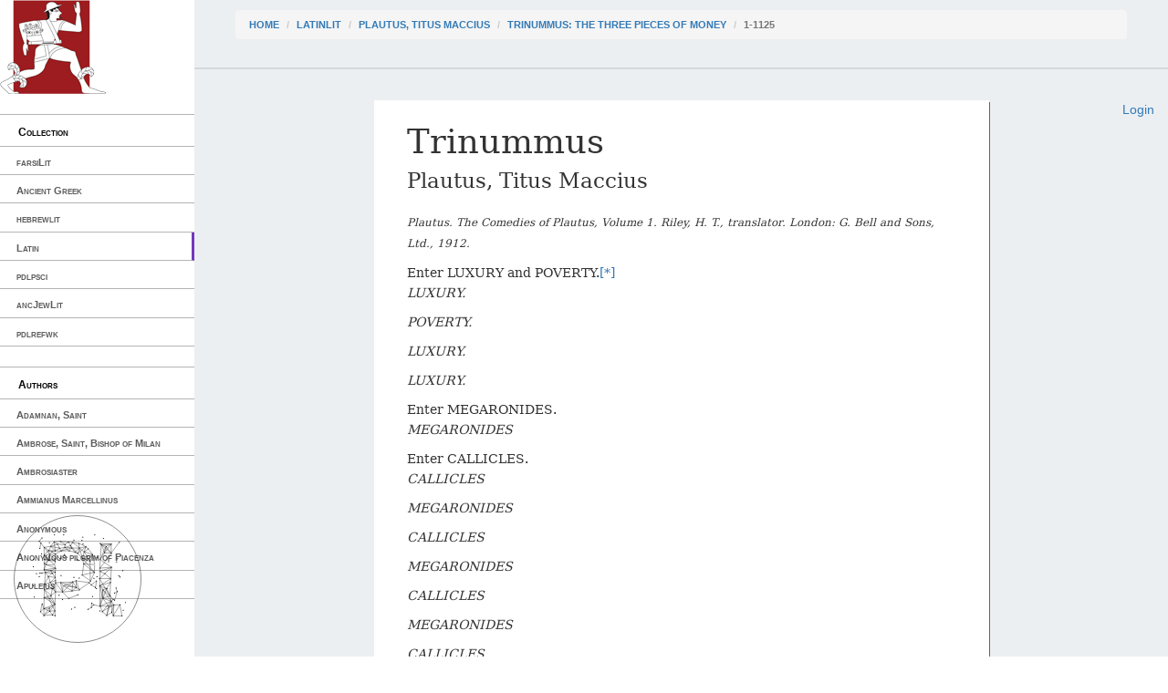

--- FILE ---
content_type: text/html; charset=utf-8
request_url: https://cts.perseids.org/read/latinLit/phi0119/phi019/perseus-eng2/1-1125
body_size: 4979
content:
<!DOCTYPE html>
<html lang="en">
<head>
    <meta charset="utf-8">
    <meta http-equiv="X-UA-Compatible" content="IE=edge">
    <meta name="viewport" content="width=device-width, initial-scale=1">
    <!-- The above 3 meta tags *must* come first in the head; any other head content must come *after* these tags -->
    <title>Capitains Nemo</title>

    <!-- Bootstrap --><!-- Latest compiled and minified CSS -->
    <!--<link rel="stylesheet" href="/assets/nemo/css/teibp.min.css">-->
    <link rel="stylesheet" href="https://maxcdn.bootstrapcdn.com/bootstrap/3.3.5/css/bootstrap.min.css">
    <link rel="stylesheet" href="/assets/nemo/css/theme.min.css">
    <link rel="stylesheet" href="/plokamos/assets/css/annotator.css">
    <link rel="stylesheet" type="text/css" href="https://cdnjs.cloudflare.com/ajax/libs/bootstrap-multiselect/0.9.13/css/bootstrap-multiselect.css">
    
        <link rel="stylesheet" href="/assets/nemo.secondary/css/theme-ext.css">
        
    
        <link rel="stylesheet" href="/assets/nemo.secondary/css/nemo_oauth_plugin.css">
        
    
    <!-- HTML5 shim and Respond.js for IE8 support of HTML5 elements and media queries -->
    <!-- WARNING: Respond.js doesn't work if you view the page via file:// -->
    <!--[if lt IE 9]>
    <script src="https://oss.maxcdn.com/html5shiv/3.7.2/html5shiv.min.js"></script>
    <script src="https://oss.maxcdn.com/respond/1.4.2/respond.min.js"></script>
    <![endif]-->
</head>
<body data-urn="urn:cts:latinLit:phi0119.phi019.perseus-eng2:1-1125"
data-sparql-update-endpoint="/plokamos/proxy" data-sparql-select-endpoint="https://annotation.perseids.org/marmotta/sparql/select" data-user="">
<nav class="col-md-2" id="menu-container">
    <div class="logo-container">
    <a href="/"><img class="logo" src="/assets/nemo.secondary/static/rev_running_man.png " alt="Capitains Nemo" /></a>
</div>
<header>
    <span class="content">Collection</span>
</header>
<ul class="menu">
    
        <li><a class="" href="/read/farsiLit">farsiLit</a></li>
    
        <li><a class="" href="/read/greekLit">Ancient Greek</a></li>
    
        <li><a class="" href="/read/hebrewlit">hebrewlit</a></li>
    
        <li><a class="active" href="/read/latinLit">Latin</a></li>
    
        <li><a class="" href="/read/pdlpsci">pdlpsci</a></li>
    
        <li><a class="" href="/read/ancJewLit">ancJewLit</a></li>
    
        <li><a class="" href="/read/pdlrefwk">pdlrefwk</a></li>
    
</ul>

<header>
    <span class="content">Authors</span>
</header>
<ul class="menu">
    
        <li><a class="" href="/read/latinLit/stoa0007">Adamnan, Saint</a></li>
    
        <li><a class="" href="/read/latinLit/stoa0022">Ambrose, Saint, Bishop of Milan</a></li>
    
        <li><a class="" href="/read/latinLit/stoa0022a">Ambrosiaster</a></li>
    
        <li><a class="" href="/read/latinLit/stoa0023">Ammianus Marcellinus</a></li>
    
        <li><a class="" href="/read/latinLit/phi9500">Anonymous</a></li>
    
        <li><a class="" href="/read/latinLit/stoa0028e">Anonymous pilgrim of Piacenza</a></li>
    
        <li><a class="" href="/read/latinLit/phi1212">Apuleius</a></li>
    
        <li><a class="" href="/read/latinLit/stoa0034">Arnobius of Sicca</a></li>
    
        <li><a class="" href="/read/latinLit/stoa0040">Augustine</a></li>
    
        <li><a class="" href="/read/latinLit/stoa0045">Ausonius, Decimus Magnus</a></li>
    
        <li><a class="" href="/read/latinLit/stoa0054">Bede the Venerable</a></li>
    
        <li><a class="" href="/read/latinLit/stoa0058">Boethius</a></li>
    
        <li><a class="" href="/read/latinLit/stoa0076c">Cassian, John</a></li>
    
        <li><a class="" href="/read/latinLit/stoa0045a">Catholic Church. Pope</a></li>
    
        <li><a class="" href="/read/latinLit/phi0472">Catullus</a></li>
    
        <li><a class="" href="/read/latinLit/phi0836">Celsus, Aulus Cornelius</a></li>
    
        <li><a class="" href="/read/latinLit/phi0474">Cicero, Marcus Tullius</a></li>
    
        <li><a class="" href="/read/latinLit/stoa0089">Claudian</a></li>
    
        <li><a class="" href="/read/latinLit/stoa0089a">Claudianus Mamertus</a></li>
    
        <li><a class="" href="/read/latinLit/phi0845">Columella, Lucius Junius Moderatus</a></li>
    
        <li><a class="" href="/read/latinLit/stoa0096">Commodianus</a></li>
    
        <li><a class="" href="/read/latinLit/phi0860">Curtius Rufus, Quintus</a></li>
    
        <li><a class="" href="/read/latinLit/stoa0104a">Cyprian Saint, Bishop of Carthage</a></li>
    
        <li><a class="" href="/read/latinLit/stoa0104c">Cyprianus Gallus</a></li>
    
        <li><a class="" href="/read/latinLit/stoa0114a">Ennodius, Magnus Felix</a></li>
    
        <li><a class="" href="/read/latinLit/stoa0117">Eucherius of Lyon, Saint</a></li>
    
        <li><a class="" href="/read/latinLit/stoa0119">Eugippius</a></li>
    
        <li><a class="" href="/read/latinLit/stoa0120c">Evagrius Monachus</a></li>
    
        <li><a class="" href="/read/latinLit/stoa0120d">Evodius, Bishop of Uzalis</a></li>
    
        <li><a class="" href="/read/latinLit/stoa0121g">Faustus of Riez</a></li>
    
        <li><a class="" href="/read/latinLit/stoa0123a">Firmicus Maternus, Julius</a></li>
    
        <li><a class="" href="/read/latinLit/phi1242">Florus, Lucius Annaeus</a></li>
    
        <li><a class="" href="/read/latinLit/phi1254">Gellius, Aulus</a></li>
    
        <li><a class="" href="/read/latinLit/stoa0149c">Hilary, Saint, Archbishop of Arles</a></li>
    
        <li><a class="" href="/read/latinLit/stoa0149b">Hilary, Saint, Bishop of Poitiers</a></li>
    
        <li><a class="" href="/read/latinLit/phi0893">Horace</a></li>
    
        <li><a class="" href="/read/latinLit/stoa0111">Itinera Hierosolymitana / Egragia</a></li>
    
        <li><a class="" href="/read/latinLit/stoa0162">Jerome, Saint</a></li>
    
        <li><a class="" href="/read/latinLit/phi0448">Julius Caesar</a></li>
    
        <li><a class="" href="/read/latinLit/phi1276">Juvenal</a></li>
    
        <li><a class="" href="/read/latinLit/stoa0169a">Juvencus, Caius Vettius Aquilinus</a></li>
    
        <li><a class="" href="/read/latinLit/stoa0171">Lactantius</a></li>
    
        <li><a class="" href="/read/latinLit/phi0917">Lucan</a></li>
    
        <li><a class="" href="/read/latinLit/stoa0180a">Lucifer, Bishop of Cagliari</a></li>
    
        <li><a class="" href="/read/latinLit/phi0550">Lucretius</a></li>
    
        <li><a class="" href="/read/latinLit/phi1294">Martial</a></li>
    
        <li><a class="" href="/read/latinLit/stoa0195a">Mavortius</a></li>
    
        <li><a class="" href="/read/latinLit/stoa0203">Minucius Felix, Marcus</a></li>
    
        <li><a class="" href="/read/latinLit/phi0588">Nepos, Cornelius</a></li>
    
        <li><a class="" href="/read/latinLit/stoa0215a">Optatus, Saint, Bishop of Mileve</a></li>
    
        <li><a class="" href="/read/latinLit/stoa0215b">Orientius, Saint</a></li>
    
        <li><a class="" href="/read/latinLit/stoa0215c">Orosius, Paulus</a></li>
    
        <li><a class="" href="/read/latinLit/phi0959">Ovid</a></li>
    
        <li><a class="" href="/read/latinLit/stoa0222a">Paul, the Apostle, Saint</a></li>
    
        <li><a class="" href="/read/latinLit/stoa0224b">Paulinus Petricordiae</a></li>
    
        <li><a class="" href="/read/latinLit/stoa0223">Paulinus of Nola, Saint</a></li>
    
        <li><a class="" href="/read/latinLit/stoa0223a">Paulinus of Pella</a></li>
    
        <li><a class="" href="/read/latinLit/phi0969">Persius</a></li>
    
        <li><a class="" href="/read/latinLit/phi0972">Petronius Arbiter</a></li>
    
        <li><a class="" href="/read/latinLit/stoa0227b">Petrus Diaconus, of Monte Cassino</a></li>
    
        <li><a class="" href="/read/latinLit/phi0975">Phaedrus</a></li>
    
        <li><a class="" href="/read/latinLit/stoa0122a">Philastrius, Saint, Bishop of Brescia</a></li>
    
        <li><a class="active" href="/read/latinLit/phi0119">Plautus, Titus Maccius</a></li>
    
        <li><a class="" href="/read/latinLit/phi0978">Pliny, the Elder</a></li>
    
        <li><a class="" href="/read/latinLit/phi1318">Pliny, the Younger</a></li>
    
        <li><a class="" href="/read/latinLit/stoa0233h">Pomponius</a></li>
    
        <li><a class="" href="/read/latinLit/stoa0233d">Pontius Diaconus</a></li>
    
        <li><a class="" href="/read/latinLit/phi1103">Priaepia</a></li>
    
        <li><a class="" href="/read/latinLit/stoa0234e">Priscillian, Bishop of Avila</a></li>
    
        <li><a class="" href="/read/latinLit/stoa0234f">Proba</a></li>
    
        <li><a class="" href="/read/latinLit/phi0620">Propertius, Sextus</a></li>
    
        <li><a class="" href="/read/latinLit/stoa0238">Prudentius</a></li>
    
        <li><a class="" href="/read/latinLit/stoa0104p">Pseudo-Cyprian</a></li>
    
        <li><a class="" href="/read/latinLit/stoa0117p">Pseudo-Eucherius</a></li>
    
        <li><a class="" href="/read/latinLit/stoa0149p">Pseudo-Hilarius</a></li>
    
        <li><a class="" href="/read/latinLit/stoa0270p">Pseudo-Sulpicius Severus</a></li>
    
        <li><a class="" href="/read/latinLit/stoa0276">Pseudo-Tertullian</a></li>
    
        <li><a class="" href="/read/latinLit/stoa0292p">Pseudo-Victor, Vitensis</a></li>
    
        <li><a class="" href="/read/latinLit/phi1002">Quintilian</a></li>
    
        <li><a class="" href="/read/latinLit/phi0478">Quintus Tullius Cicero</a></li>
    
        <li><a class="" href="/read/latinLit/stoa0241d">Remigius, of Auxerre</a></li>
    
        <li><a class="" href="/read/latinLit/stoa0244d">Rufinus, of Aquileia</a></li>
    
        <li><a class="" href="/read/latinLit/stoa0245a">Ruricius I, Bishop of Limoges</a></li>
    
        <li><a class="" href="/read/latinLit/stoa0245c">Rusticus Presbyter</a></li>
    
        <li><a class="" href="/read/latinLit/phi0631">Sallust</a></li>
    
        <li><a class="" href="/read/latinLit/stoa0249a">Salvian, of Marseilles</a></li>
    
        <li><a class="" href="/read/latinLit/phi2331">Scriptores Historiae Augustae</a></li>
    
        <li><a class="" href="/read/latinLit/stoa0251">Secundinus Manichaeus</a></li>
    
        <li><a class="" href="/read/latinLit/stoa0252">Sedulius</a></li>
    
        <li><a class="" href="/read/latinLit/stoa0255">Seneca, Lucius Annaeus</a></li>
    
        <li><a class="" href="/read/latinLit/phi1014">Seneca, Lucius Annaeus, 55 B.C.-ca. 39 A.D.</a></li>
    
        <li><a class="" href="/read/latinLit/stoa0270">Severus, Sulpicius</a></li>
    
        <li><a class="" href="/read/latinLit/phi1345">Silius Italicus, Tiberius Catius</a></li>
    
        <li><a class="" href="/read/latinLit/phi1020">Statius, P. Papinius (Publius Papinius)</a></li>
    
        <li><a class="" href="/read/latinLit/phi1348">Suetonius</a></li>
    
        <li><a class="" href="/read/latinLit/phi1351">Tacitus, Cornelius</a></li>
    
        <li><a class="" href="/read/latinLit/phi0134">Terence</a></li>
    
        <li><a class="" href="/read/latinLit/stoa0275">Tertullian</a></li>
    
        <li><a class="" href="/read/latinLit/stoa0278a">Theodosius</a></li>
    
        <li><a class="" href="/read/latinLit/phi0660">Tibullus</a></li>
    
        <li><a class="" href="/read/latinLit/phi0914">Titus Livius (Livy)</a></li>
    
        <li><a class="" href="/read/latinLit/phi1035">Valerius Flaccus, Gaius</a></li>
    
        <li><a class="" href="/read/latinLit/phi1038">Valerius Maximus</a></li>
    
        <li><a class="" href="/read/latinLit/stoa0292d">Victor Vitensis</a></li>
    
        <li><a class="" href="/read/latinLit/stoa0292b">Victor, Claudius Marius</a></li>
    
        <li><a class="" href="/read/latinLit/stoa0292a">Victorinus, Marius</a></li>
    
        <li><a class="" href="/read/latinLit/stoa0292e">Victorinus, Saint, Bishop of Poetovio</a></li>
    
        <li><a class="" href="/read/latinLit/phi0690">Virgil</a></li>
    
        <li><a class="" href="/read/latinLit/phi1056">Vitruvius Pollio</a></li>
    
</ul>

</nav>
<div class="col-md-10" id="reading-container">
    <nav id="breadcrumb">
    <ol class="breadcrumb">
      <li><a href="/">Home</a></li>
      
        

          <li><a href="/read/latinLit">latinLit</a></li>
        
      
        

          <li><a href="/read/latinLit/phi0119">Plautus, Titus Maccius</a></li>
        
      
        

          <li><a href="/read/latinLit/phi0119/phi019/perseus-eng2">Trinummus: The Three Pieces of Money</a></li>
        
      
        
          <li class="active">1-1125</li>
        
      
    </ol>
</nav>
    <div class="nemo-oauth-login-container">
    
        <div class="login">
            <a href="/oauth/login?next=https://cts.perseids.org/read/latinLit/phi0119/phi019/perseus-eng2/1-1125">Login</a>
        </div>
    
</div>
    
    
<article>
        
<header>
    <h1>Trinummus</h1>
    <h2>Plautus, Titus Maccius</h2>
    <p><small><i>Plautus. The Comedies of Plautus, Volume 1. Riley, H. T., translator. London: G. Bell and Sons, Ltd., 1912.</i></small></p>
</header>

    <nav>
        
    
    

    </nav>
    <section>
        <div id="translation_eng" class="translation lang_eng"><div class="card">Enter LUXURY and POVERTY.<span class="note"><a href="#">[*]</a><span class="note-content">(The Prologue:  This Prologue is one of the few figurative ones to be found in the Comedies of Plautus. He appropriately represents Luxury as introducing her daughter Poverty to the abode of the dissipated Lesbonicus. Claudian has a somewhat similar passage in his poem to Rufinus: Et Luxus, populator opum, cui, semper adh&#xE6;rens,Infelix humili gressu comitatur Egestas. "And Luxury, the waster of wealth, whom, ever attending, wretched Poverty accompanies with humble step." It has been justly observed, that Plautus here avoids a fault which he often falls into, of acquainting the audience with too much of the plot.)</span></span> <section class="speak"><em>LUXURY.</em><ol></ol></section><section class="speak"><em>POVERTY.</em><ol></ol></section><section class="speak"><em>LUXURY.</em><ol></ol></section><section class="speak"><em>LUXURY.</em><ol></ol></section></div><div class="card">Enter MEGARONIDES.<section class="speak"><em>MEGARONIDES</em><ol></ol></section></div><div class="card">Enter CALLICLES.<section class="speak"><em>CALLICLES</em><ol></ol></section><section class="speak"><em>MEGARONIDES</em><ol></ol></section><section class="speak"><em>CALLICLES</em><ol></ol></section><section class="speak"><em>MEGARONIDES</em><ol></ol></section><section class="speak"><em>CALLICLES</em><ol></ol></section><section class="speak"><em>MEGARONIDES</em><ol></ol></section><section class="speak"><em>CALLICLES</em><ol></ol></section><section class="speak"><em>MEGARONIDES</em><ol></ol></section><section class="speak"><em>CALLICLES</em><ol></ol></section><section class="speak"><em>MEGARONIDES</em><ol></ol></section><section class="speak"><em>CALLICLES</em><ol></ol></section><section class="speak"><em>MEGARONIDES</em><ol></ol></section><section class="speak"><em>CALLICLES</em><ol></ol></section><section class="speak"><em>MEGARONIDES</em><ol></ol></section><section class="speak"><em>CALLICLES</em><ol></ol></section><section class="speak"><em>MEGARONIDES</em><ol></ol></section><section class="speak"><em>CALLICLES</em><ol></ol></section><section class="speak"><em>MEGARONIDES</em><ol></ol></section><section class="speak"><em>CALLICLES</em><ol></ol></section><section class="speak"><em>MEGARONIDES</em><ol></ol></section><section class="speak"><em>CALLICLES</em><ol></ol></section><section class="speak"><em>MEGARONIDES</em><ol></ol></section><section class="speak"><em>CALLICLES</em><ol></ol></section><section class="speak"><em>MEGARONIDES</em><ol></ol></section><section class="speak"><em>CALLICLES</em><ol></ol></section><section class="speak"><em>MEGARONIDES</em><ol></ol></section><section class="speak"><em>CALLICLES</em><ol></ol></section><section class="speak"><em>MEGARONIDES</em><ol></ol></section><section class="speak"><em>CALLICLES</em><ol></ol></section><section class="speak"><em>MEGARONIDES</em><ol></ol></section><section class="speak"><em>CALLICLES</em><ol></ol></section><section class="speak"><em>MEGARONIDES</em><ol></ol></section><section class="speak"><em>CALLICLES</em><ol></ol></section><section class="speak"><em>MEGARONIDES</em><ol></ol></section><section class="speak"><em>CALLICLES</em><ol></ol></section><section class="speak"><em>MEGARONIDES</em><ol></ol></section><section class="speak"><em>CALLICLES</em><ol></ol></section><section class="speak"><em>MEGARONIDES</em><ol></ol></section><section class="speak"><em>CALLICLES</em><ol></ol></section><section class="speak"><em>MEGARONIDES</em><ol></ol></section><section class="speak"><em>CALLICLES</em><ol></ol></section><section class="speak"><em>MEGARONIDES</em><ol></ol></section><section class="speak"><em>CALLICLES</em><ol></ol></section><section class="speak"><em>MEGARONIDES</em><ol></ol></section><section class="speak"><em>CALLICLES</em><ol></ol></section><section class="speak"><em>MEGARONIDES</em><ol></ol></section><section class="speak"><em>CALLICLES</em><ol></ol></section><section class="speak"><em>MEGARONIDES</em><ol></ol></section><section class="speak"><em>CALLICLES</em><ol></ol></section><section class="speak"><em>MEGARONIDES</em><ol></ol></section><section class="speak"><em>CALLICLES</em><ol></ol></section><section class="speak"><em>MEGARONIDES</em><ol></ol></section><section class="speak"><em>CALLICLES</em><ol></ol></section><section class="speak"><em>MEGARONIDES</em><ol></ol></section><section class="speak"><em>CALLICLES</em><ol></ol></section><section class="speak"><em>MEGARONIDES</em><ol></ol></section><section class="speak"><em>CALLICLES</em><ol></ol></section><section class="speak"><em>MEGARONIDES</em><ol></ol></section><section class="speak"><em>CALLICLES</em><ol></ol></section><section class="speak"><em>MEGARONIDES</em><ol></ol></section><section class="speak"><em>CALLICLES</em><ol></ol></section><section class="speak"><em>MEGARONIDES</em><ol></ol></section><section class="speak"><em>CALLICLES</em><ol></ol></section><section class="speak"><em>MEGARONIDES</em><ol></ol></section><section class="speak"><em>CALLICLES</em><ol></ol></section><section class="speak"><em>MEGARONIDES</em><ol></ol></section><section class="speak"><em>CALLICLES</em><ol></ol></section><section class="speak"><em>MEGARONIDES</em><ol></ol></section><section class="speak"><em>CALLICLES</em><ol></ol></section><section class="speak"><em>MEGARONIDES</em><ol></ol></section><section class="speak"><em>CALLICLES</em><ol></ol></section><section class="speak"><em>MEGARONIDES</em><ol></ol></section><section class="speak"><em>CALLICLES</em><ol></ol></section><section class="speak"><em>MEGARONIDES</em><ol></ol></section><section class="speak"><em>CALLICLES</em><ol></ol></section><section class="speak"><em>MEGARONIDES</em><ol></ol></section><section class="speak"><em>CALLICLES</em><ol></ol></section><section class="speak"><em>MEGARONIDES</em><ol></ol></section><section class="speak"><em>CALLICLES</em><ol></ol></section><section class="speak"><em>MEGARONIDES</em><ol></ol></section><section class="speak"><em>CALLICLES</em><ol></ol></section><section class="speak"><em>MEGARONIDES</em><ol></ol></section></div><div class="card">Enter LYSITELES.<section class="speak"><em>LYSITELES</em><ol></ol></section></div><div class="card">Enter PHILTO.<section class="speak"><em>PHILTO</em><ol></ol></section><section class="speak"><em>LYSITELES</em><ol></ol></section><section class="speak"><em>PHILTO</em><ol></ol></section><section class="speak"><em>LYSITELES</em><ol></ol></section><section class="speak"><em>PHILTO</em><ol></ol></section><section class="speak"><em>LYSITELES</em><ol></ol></section><section class="speak"><em>PHILTO</em><ol></ol></section><section class="speak"><em>LYSITELES</em><ol></ol></section><section class="speak"><em>PHILTO</em><ol></ol></section><section class="speak"><em>LYSITELES</em><ol></ol></section><section class="speak"><em>PHILTO</em><ol></ol></section><section class="speak"><em>LYSITELES</em><ol></ol></section><section class="speak"><em>PHILTO</em><ol></ol></section><section class="speak"><em>LYSITELES</em><ol></ol></section><section class="speak"><em>PHILTO</em><ol></ol></section><section class="speak"><em>LYSITELES</em><ol></ol></section><section class="speak"><em>PHILTO</em><ol></ol></section><section class="speak"><em>LYSITELES</em><ol></ol></section><section class="speak"><em>PHILTO</em><ol></ol></section><section class="speak"><em>LYSITELES</em><ol></ol></section><section class="speak"><em>PHILTO</em><ol></ol></section><section class="speak"><em>LYSITELES</em><ol></ol></section><section class="speak"><em>PHILTO</em><ol></ol></section><section class="speak"><em>LYSITELES</em><ol></ol></section><section class="speak"><em>PHILTO</em><ol></ol></section><section class="speak"><em>LYSITELES</em><ol></ol></section><section class="speak"><em>PHILTO</em><ol></ol></section><section class="speak"><em>LYSITELES</em><ol></ol></section><section class="speak"><em>PHILTO</em><ol></ol></section><section class="speak"><em>LYSITELES</em><ol></ol></section><section class="speak"><em>PHILTO</em><ol></ol></section><section class="speak"><em>LYSITELES</em><ol></ol></section><section class="speak"><em>PHILTO</em><ol></ol></section><section class="speak"><em>LYSITELES</em><ol></ol></section><section class="speak"><em>PHILTO</em><ol></ol></section><section class="speak"><em>LYSITELES</em><ol></ol></section><section class="speak"><em>PHILTO</em><ol></ol></section><section class="speak"><em>LYSITELES</em><ol></ol></section><section class="speak"><em>PHILTO</em><ol></ol></section><section class="speak"><em>LYSITELES</em><ol></ol></section><section class="speak"><em>PHILTO</em><ol></ol></section><section class="speak"><em>LYSITELES</em><ol></ol></section><section class="speak"><em>PHILTO</em><ol></ol></section><section class="speak"><em>LYSITELES</em><ol></ol></section><section class="speak"><em>PHILTO</em><ol></ol></section><section class="speak"><em>LYSITELES</em><ol></ol></section><section class="speak"><em>PHILTO</em><ol></ol></section><section class="speak"><em>LYSITELES</em><ol></ol></section><section class="speak"><em>PHILTO</em><ol></ol></section><section class="speak"><em>LYSITELES</em><ol></ol></section><section class="speak"><em>PHILTO</em><ol></ol></section><section class="speak"><em>LYSITELES</em><ol></ol></section><section class="speak"><em>PHILTO</em><ol></ol></section><section class="speak"><em>LYSITELES</em><ol></ol></section><section class="speak"><em>PHILTO</em><ol></ol></section><section class="speak"><em>LYSITELES</em><ol></ol></section></div><div class="card">PHILTO, alone.<section class="speak"><em>PHILTO</em><ol></ol></section></div><div class="card">Enter LESBONICUS and STASIMUS.<section class="speak"><em>LESBONICUS</em><ol></ol></section><section class="speak"><em>STASIMUS</em><ol></ol></section><section class="speak"><em>LESBONICUS</em><ol></ol></section><section class="speak"><em>STASIMUS</em><ol></ol></section><section class="speak"><em>LESBONICUS</em><ol></ol></section><section class="speak"><em>STASIMUS</em><ol></ol></section><section class="speak"><em>LESBONICUS</em><ol></ol></section><section class="speak"><em>STASIMUS</em><ol></ol></section><section class="speak"><em>LESBONICUS</em><ol></ol></section><section class="speak"><em>STASIMUS</em><ol></ol></section><section class="speak"><em>LESBONICUS</em><ol></ol></section><section class="speak"><em>STASIMUS</em><ol></ol></section><section class="speak"><em>LESBONICUS</em><ol></ol></section><section class="speak"><em>PHILTO</em><ol></ol></section><section class="speak"><em>STASIMUS</em><ol></ol></section><section class="speak"><em>LESBONICUS</em><ol></ol></section><section class="speak"><em>STASIMUS</em><ol></ol></section><section class="speak"><em>LESBONICUS</em><ol></ol></section><section class="speak"><em>STASIMUS</em><ol></ol></section><section class="speak"><em>LESBONICUS</em><ol></ol></section><section class="speak"><em>STASIMUS</em><ol></ol></section><section class="speak"><em>PHILTO</em><ol></ol></section><section class="speak"><em>LESBONICUS</em><ol></ol></section><section class="speak"><em>STASIMUS</em><ol></ol></section><section class="speak"><em>PHILTO</em><ol></ol></section><section class="speak"><em>LESBONICUS</em><ol></ol></section><section class="speak"><em>PHILTO</em><ol></ol></section><section class="speak"><em>LESBONICUS</em><ol></ol></section><section class="speak"><em>STASIMUS</em><ol></ol></section><section class="speak"><em>PHILTO</em><ol></ol></section><section class="speak"><em>LESBONICUS</em><ol></ol></section><section class="speak"><em>PHILTO</em><ol></ol></section><section class="speak"><em>LESBONICUS</em><ol></ol></section><section class="speak"><em>STASIMUS</em><ol></ol></section><section class="speak"><em>LESBONICUS</em><ol></ol></section><section class="speak"><em>STASIMUS</em><ol></ol></section><section class="speak"><em>LESBONICUS</em><ol></ol></section><section class="speak"><em>PHILTO</em><ol></ol></section><section class="speak"><em>STASIMUS</em><ol></ol></section><section class="speak"><em>LESBONICUS</em><ol></ol></section><section class="speak"><em>STASIMUS</em><ol></ol></section><section class="speak"><em>PHILTO</em><ol></ol></section><section class="speak"><em>LESBONICUS</em><ol></ol></section><section class="speak"><em>PHILTO</em><ol></ol></section><section class="speak"><em>LESBONICUS</em><ol></ol></section><section class="speak"><em>STASIMUS</em><ol></ol></section><section class="speak"><em>PHILTO</em><ol></ol></section><section class="speak"><em>STASIMUS</em><ol></ol></section><section class="speak"><em>PHILTO</em><ol></ol></section><section class="speak"><em>STASIMUS</em><ol></ol></section><section class="speak"><em>PHILTO</em><ol></ol></section><section class="speak"><em>STASIMUS</em><ol></ol></section><section class="speak"><em>PHILTO</em><ol></ol></section><section class="speak"><em>STASIMUS</em><ol></ol></section><section class="speak"><em>LESBONICUS</em><ol></ol></section><section class="speak"><em>PHILTO</em><ol></ol></section><section class="speak"><em>LESBONICUS</em><ol></ol></section><section class="speak"><em>STASIMUS</em><ol></ol></section><section class="speak"><em>LESBONICUS</em><ol></ol></section><section class="speak"><em>STASIMUS</em><ol></ol></section><section class="speak"><em>PHILTO</em><ol></ol></section><section class="speak"><em>STASIMUS</em><ol></ol></section><section class="speak"><em>PHILTO</em><ol></ol></section><section class="speak"><em>STASIMUS</em><ol></ol></section><section class="speak"><em>PHILTO</em><ol></ol></section><section class="speak"><em>STASIMUS</em><ol></ol></section><section class="speak"><em>PHILTO</em><ol></ol></section><section class="speak"><em>STASIMUS</em><ol></ol></section><section class="speak"><em>PHILTO</em><ol></ol></section><section class="speak"><em>STASIMUS</em><ol></ol></section><section class="speak"><em>LESBONICUS</em><ol></ol></section><section class="speak"><em>STASIMUS</em><ol></ol></section><section class="speak"><em>PHILTO</em><ol></ol></section><section class="speak"><em>STASIMUS</em><ol></ol></section><section class="speak"><em>PHILTO</em><ol></ol></section><section class="speak"><em>STASIMUS</em><ol></ol></section><section class="speak"><em>PHILTO</em><ol></ol></section><section class="speak"><em>STASIMUS</em><ol></ol></section><section class="speak"><em>PHILTO</em><ol></ol></section><section class="speak"><em>STASIMUS</em><ol></ol></section><section class="speak"><em>PHILTO</em><ol></ol></section><section class="speak"><em>STASIMUS</em><ol></ol></section><section class="speak"><em>PHILTO</em><ol></ol></section><section class="speak"><em>STASIMUS</em><ol></ol></section><section class="speak"><em>PHILTO</em><ol></ol></section><section class="speak"><em>LESBONICUS</em><ol></ol></section><section class="speak"><em>PHILTO</em><ol></ol></section><section class="speak"><em>LESBONICUS</em><ol></ol></section><section class="speak"><em>STASIMUS</em><ol></ol></section><section class="speak"><em>LESBONICUS</em><ol></ol></section><section class="speak"><em>STASIMUS</em><ol></ol></section><section class="speak"><em>PHILTO</em><ol></ol></section><section class="speak"><em>LESBONICUS</em><ol></ol></section><section class="speak"><em>PHILTO</em><ol></ol></section><section class="speak"><em>STASIMUS</em><ol></ol></section><section class="speak"><em>PHILTO</em><ol></ol></section><section class="speak"><em>LESBONICUS</em><ol></ol></section><section class="speak"><em>STASIMUS</em><ol></ol></section><section class="speak"><em>LESBONICUS</em><ol></ol></section><section class="speak"><em>STASIMUS</em><ol></ol></section><section class="speak"><em>LESBONICUS</em><ol></ol></section><section class="speak"><em>STASIMUS</em><ol></ol></section><section class="speak"><em>LESBONICUS</em><ol></ol></section><section class="speak"><em>STASIMUS</em><ol></ol></section><section class="speak"><em>LESBONICUS</em><ol></ol></section><section class="speak"><em>STASIMUS</em><ol></ol></section><section class="speak"><em>LESBONICUS</em><ol></ol></section><section class="speak"><em>STASIMUS</em><ol></ol></section><section class="speak"><em>LESBONICUS</em><ol></ol></section><section class="speak"><em>STASIMUS</em><ol></ol></section><section class="speak"><em>LESBONICUS</em><ol></ol></section><section class="speak"><em>STASIMUS</em><ol></ol></section><section class="speak"><em>LESBONICUS</em><ol></ol></section><section class="speak"><em>STASIMUS</em><ol></ol></section><section class="speak"><em>LESBONICUS</em><ol></ol></section><section class="speak"><em>STASIMUS</em><ol></ol></section><section class="speak"><em>LESBONICUS</em><ol></ol></section><section class="speak"><em>STASIMUS</em><ol></ol></section></div><div class="card">Enter CALLICLES and STASIMUS.<section class="speak"><em>CALLICLES</em><ol></ol></section><section class="speak"><em>STASIMUS</em><ol></ol></section><section class="speak"><em>CALLICLES</em><ol></ol></section><section class="speak"><em>STASIMUS</em><ol></ol></section><section class="speak"><em>CALLICLES</em><ol></ol></section><section class="speak"><em>STASIMUS</em><ol></ol></section><section class="speak"><em>CALLICLES</em><ol></ol></section><section class="speak"><em>STASIMUS</em><ol></ol></section><section class="speak"><em>CALLICLES</em><ol></ol></section><section class="speak"><em>STASIMUS</em><ol></ol></section><section class="speak"><em>CALLICLES</em><ol></ol></section><section class="speak"><em>STASIMUS</em><ol></ol></section><section class="speak"><em>CALLICLES</em><ol></ol></section><section class="speak"><em>STASIMUS</em><ol></ol></section></div><div class="card">Enter LYSITELES and LESBONICUS.<section class="speak"><em>LYSITELES</em><ol></ol></section><section class="speak"><em>LESBONICUS</em><ol></ol></section><section class="speak"><em>LYSITELES</em><ol></ol></section><section class="speak"><em>LESBONICUS</em><ol></ol></section><section class="speak"><em>LYSITELES</em><ol></ol></section><section class="speak"><em>LESBONICUS</em><ol></ol></section><section class="speak"><em>LYSITELES</em><ol></ol></section><section class="speak"><em>LESBONICUS</em><ol></ol></section><section class="speak"><em>LYSITELES</em><ol></ol></section><section class="speak"><em>LESBONICUS</em><ol></ol></section><section class="speak"><em>LYSITELES</em><ol></ol></section><section class="speak"><em>LESBONICUS</em><ol></ol></section><section class="speak"><em>LYSITELES</em><ol></ol></section><section class="speak"><em>LESBONICUS</em><ol></ol></section><section class="speak"><em>LYSITELES</em><ol></ol></section><section class="speak"><em>LESBONICUS</em><ol></ol></section><section class="speak"><em>LYSITELES</em><ol></ol></section><section class="speak"><em>LESBONICUS</em><ol></ol></section><section class="speak"><em>LYSITELES</em><ol></ol></section><section class="speak"><em>LESBONICUS</em><ol></ol></section><section class="speak"><em>LYSITELES</em><ol></ol></section><section class="speak"><em>LESBONICUS</em><ol></ol></section><section class="speak"><em>LYSITELES</em><ol></ol></section><section class="speak"><em>LESBONICUS</em><ol></ol></section><section class="speak"><em>LYSITELES</em><ol></ol></section><section class="speak"><em>STASIMUS</em><ol></ol></section><section class="speak"><em>LESBONICUS</em><ol></ol></section><section class="speak"><em>STASIMUS</em><ol></ol></section><section class="speak"><em>LESBONICUS</em><ol></ol></section><section class="speak"><em>LYSITELES</em><ol></ol></section><section class="speak"><em>STASIMUS</em><ol></ol></section></div><div class="card">Enter MEGARONIDES and CALLICLES.<section class="speak"><em>MEGARONIDES</em><ol></ol></section><section class="speak"><em>CALLICLES</em><ol></ol></section><section class="speak"><em>MEGARONIDES</em><ol></ol></section><section class="speak"><em>CALLICLES</em><ol></ol></section><section class="speak"><em>MEGARONIDES</em><ol></ol></section><section class="speak"><em>CALLICLES</em><ol></ol></section><section class="speak"><em>MEGARONIDES</em><ol></ol></section><section class="speak"><em>CALLICLES</em><ol></ol></section><section class="speak"><em>MEGARONIDES</em><ol></ol></section><section class="speak"><em>CALLICLES</em><ol></ol></section><section class="speak"><em>MEGARONIDES</em><ol></ol></section><section class="speak"><em>CALLICLES</em><ol></ol></section><section class="speak"><em>MEGARONIDES</em><ol></ol></section><section class="speak"><em>CALLICLES</em><ol></ol></section><section class="speak"><em>MEGARONIDES</em><ol></ol></section><section class="speak"><em>CALLICLES</em><ol></ol></section><section class="speak"><em>MEGARONIDES</em><ol></ol></section><section class="speak"><em>CALLICLES</em><ol></ol></section><section class="speak"><em>MEGARONIDES</em><ol></ol></section><section class="speak"><em>CALLICLES</em><ol></ol></section><section class="speak"><em>MEGARONIDES</em><ol></ol></section><section class="speak"><em>CALLICLES</em><ol></ol></section><section class="speak"><em>MEGARONIDES</em><ol></ol></section><section class="speak"><em>CALLICLES</em><ol></ol></section><section class="speak"><em>MEGARONIDES</em><ol></ol></section><section class="speak"><em>CALLICLES</em><ol></ol></section><section class="speak"><em>MEGARONIDES</em><ol></ol></section><section class="speak"><em>CALLICLES</em><ol></ol></section><section class="speak"><em>MEGARONIDES</em><ol></ol></section><section class="speak"><em>CALLICLES</em><ol></ol></section><section class="speak"><em>MEGARONIDES</em><ol></ol></section><section class="speak"><em>CALLICLES</em><ol></ol></section><section class="speak"><em>MEGARONIDES</em><ol></ol></section><section class="speak"><em>CALLICLES</em><ol></ol></section><section class="speak"><em>MEGARONIDES</em><ol></ol></section><section class="speak"><em>CALLICLES</em><ol></ol></section><section class="speak"><em>MEGARONIDES</em><ol></ol></section></div><div class="card">Enter CHARMIDES.<section class="speak"><em>CHARMIDES</em><ol></ol></section></div><div class="card">Enter the SHARPER.<section class="speak"><em>A SHARPER.</em><ol></ol></section><section class="speak"><em>CHARMIDES</em><ol></ol></section><section class="speak"><em>A SHARPER.</em><ol></ol></section><section class="speak"><em>CHARMIDES</em><ol></ol></section><section class="speak"><em>A SHARPER.</em><ol></ol></section><section class="speak"><em>CHARMIDES</em><ol></ol></section><section class="speak"><em>A SHARPER.</em><ol></ol></section><section class="speak"><em>CHARMIDES</em><ol></ol></section><section class="speak"><em>A SHARPER.</em><ol></ol></section><section class="speak"><em>CHARMIDES</em><ol></ol></section><section class="speak"><em>A SHARPER.</em><ol></ol></section><section class="speak"><em>CHARMIDES</em><ol></ol></section><section class="speak"><em>A SHARPER.</em><ol></ol></section><section class="speak"><em>CHARMIDES</em><ol></ol></section><section class="speak"><em>A SHARPER.</em><ol></ol></section><section class="speak"><em>CHARMIDES</em><ol></ol></section><section class="speak"><em>A SHARPER.</em><ol></ol></section><section class="speak"><em>CHARMIDES</em><ol></ol></section><section class="speak"><em>A SHARPER.</em><ol></ol></section><section class="speak"><em>CHARMIDES</em><ol></ol></section><section class="speak"><em>A SHARPER.</em><ol></ol></section><section class="speak"><em>CHARMIDES</em><ol></ol></section><section class="speak"><em>A SHARPER.</em><ol></ol></section><section class="speak"><em>CHARMIDES</em><ol></ol></section><section class="speak"><em>A SHARPER.</em><ol></ol></section><section class="speak"><em>CHARMIDES</em><ol></ol></section><section class="speak"><em>A SHARPER.</em><ol></ol></section><section class="speak"><em>CHARMIDES</em><ol></ol></section><section class="speak"><em>A SHARPER.</em><ol></ol></section><section class="speak"><em>CHARMIDES</em><ol></ol></section><section class="speak"><em>A SHARPER.</em><ol></ol></section><section class="speak"><em>CHARMIDES</em><ol></ol></section><section class="speak"><em>A SHARPER.</em><ol></ol></section><section class="speak"><em>CHARMIDES</em><ol></ol></section><section class="speak"><em>A SHARPER.</em><ol></ol></section><section class="speak"><em>CHARMIDES</em><ol></ol></section><section class="speak"><em>A SHARPER.</em><ol></ol></section><section class="speak"><em>CHARMIDES</em><ol></ol></section><section class="speak"><em>A SHARPER.</em><ol></ol></section><section class="speak"><em>CHARMIDES</em><ol></ol></section><section class="speak"><em>A SHARPER.</em><ol></ol></section><section class="speak"><em>CHARMIDES</em><ol></ol></section><section class="speak"><em>A SHARPER.</em><ol></ol></section><section class="speak"><em>CHARMIDES</em><ol></ol></section><section class="speak"><em>A SHARPER.</em><ol></ol></section><section class="speak"><em>CHARMIDES</em><ol></ol></section><section class="speak"><em>A SHARPER.</em><ol></ol></section><section class="speak"><em>CHARMIDES</em><ol></ol></section><section class="speak"><em>A SHARPER.</em><ol></ol></section><section class="speak"><em>CHARMIDES</em><ol></ol></section><section class="speak"><em>A SHARPER.</em><ol></ol></section><section class="speak"><em>CHARMIDES</em><ol></ol></section><section class="speak"><em>A SHARPER.</em><ol></ol></section><section class="speak"><em>CHARMIDES</em><ol></ol></section><section class="speak"><em>A SHARPER.</em><ol></ol></section><section class="speak"><em>CHARMIDES</em><ol></ol></section><section class="speak"><em>A SHARPER.</em><ol></ol></section><section class="speak"><em>CHARMIDES</em><ol></ol></section><section class="speak"><em>A SHARPER.</em><ol></ol></section><section class="speak"><em>CHARMIDES</em><ol></ol></section><section class="speak"><em>A SHARPER.</em><ol></ol></section><section class="speak"><em>CHARMIDES</em><ol></ol></section><section class="speak"><em>A SHARPER.</em><ol></ol></section><section class="speak"><em>CHARMIDES</em><ol></ol></section><section class="speak"><em>A SHARPER.</em><ol></ol></section><section class="speak"><em>CHARMIDES</em><ol></ol></section><section class="speak"><em>A SHARPER.</em><ol></ol></section><section class="speak"><em>CHARMIDES</em><ol></ol></section><section class="speak"><em>A SHARPER.</em><ol></ol></section><section class="speak"><em>CHARMIDES</em><ol></ol></section><section class="speak"><em>A SHARPER.</em><ol></ol></section><section class="speak"><em>CHARMIDES</em><ol></ol></section><section class="speak"><em>A SHARPER.</em><ol></ol></section><section class="speak"><em>CHARMIDES</em><ol></ol></section><section class="speak"><em>A SHARPER.</em><ol></ol></section><section class="speak"><em>CHARMIDES</em><ol></ol></section><section class="speak"><em>A SHARPER.</em><ol></ol></section><section class="speak"><em>CHARMIDES</em><ol></ol></section><section class="speak"><em>A SHARPER.</em><ol></ol></section><section class="speak"><em>CHARMIDES</em><ol></ol></section><section class="speak"><em>A SHARPER.</em><ol></ol></section><section class="speak"><em>CHARMIDES</em><ol></ol></section><section class="speak"><em>A SHARPER.</em><ol></ol></section><section class="speak"><em>CHARMIDES</em><ol></ol></section><section class="speak"><em>A SHARPER.</em><ol></ol></section><section class="speak"><em>CHARMIDES</em><ol></ol></section><section class="speak"><em>A SHARPER.</em><ol></ol></section><section class="speak"><em>CHARMIDES</em><ol></ol></section><section class="speak"><em>A SHARPER.</em><ol></ol></section><section class="speak"><em>CHARMIDES</em><ol></ol></section><section class="speak"><em>A SHARPER.</em><ol></ol></section><section class="speak"><em>CHARMIDES</em><ol></ol></section><section class="speak"><em>A SHARPER.</em><ol></ol></section><section class="speak"><em>CHARMIDES</em><ol></ol></section><section class="speak"><em>A SHARPER.</em><ol></ol></section><section class="speak"><em>CHARMIDES</em><ol></ol></section><section class="speak"><em>A SHARPER.</em><ol></ol></section><section class="speak"><em>CHARMIDES</em><ol></ol></section><section class="speak"><em>A SHARPER.</em><ol></ol></section><section class="speak"><em>CHARMIDES</em><ol></ol></section><section class="speak"><em>A SHARPER.</em><ol></ol></section><section class="speak"><em>CHARMIDES</em><ol></ol></section><section class="speak"><em>A SHARPER.</em><ol></ol></section><section class="speak"><em>CHARMIDES</em><ol></ol></section><section class="speak"><em>A SHARPER.</em><ol></ol></section><section class="speak"><em>CHARMIDES</em><ol></ol></section><section class="speak"><em>A SHARPER.</em><ol></ol></section><section class="speak"><em>CHARMIDES</em><ol></ol></section><section class="speak"><em>A SHARPER.</em><ol></ol></section><section class="speak"><em>CHARMIDES</em><ol></ol></section><section class="speak"><em>A SHARPER.</em><ol></ol></section><section class="speak"><em>CHARMIDES</em><ol></ol></section><section class="speak"><em>A SHARPER.</em><ol></ol></section><section class="speak"><em>CHARMIDES</em><ol></ol></section><section class="speak"><em>A SHARPER.</em><ol></ol></section><section class="speak"><em>CHARMIDES</em><ol></ol></section><section class="speak"><em>A SHARPER.</em><ol></ol></section><section class="speak"><em>CHARMIDES</em><ol></ol></section><section class="speak"><em>A SHARPER.</em><ol></ol></section><section class="speak"><em>CHARMIDES</em><ol></ol></section><section class="speak"><em>A SHARPER.</em><ol></ol></section><section class="speak"><em>CHARMIDES</em><ol></ol></section><section class="speak"><em>A SHARPER.</em><ol></ol></section><section class="speak"><em>CHARMIDES</em><ol></ol></section><section class="speak"><em>A SHARPER.</em><ol></ol></section><section class="speak"><em>CHARMIDES</em><ol></ol></section><section class="speak"><em>A SHARPER.</em><ol></ol></section><section class="speak"><em>CHARMIDES</em><ol></ol></section><section class="speak"><em>A SHARPER.</em><ol></ol></section><section class="speak"><em>CHARMIDES</em><ol></ol></section><section class="speak"><em>A SHARPER.</em><ol></ol></section><section class="speak"><em>CHARMIDES</em><ol></ol></section><section class="speak"><em>A SHARPER.</em><ol></ol></section><section class="speak"><em>CHARMIDES</em><ol></ol></section><section class="speak"><em>A SHARPER.</em><ol></ol></section><section class="speak"><em>CHARMIDES</em><ol></ol></section><section class="speak"><em>A SHARPER.</em><ol></ol></section><section class="speak"><em>CHARMIDES</em><ol></ol></section></div><div class="card">Enter STASIMUS.<section class="speak"><em>STASIMUS</em><ol></ol></section><section class="speak"><em>CHARMIDES</em><ol></ol></section><section class="speak"><em>STASIMUS</em><ol></ol></section><section class="speak"><em>CHARMIDES</em><ol></ol></section><section class="speak"><em>STASIMUS</em><ol></ol></section><section class="speak"><em>CHARMIDES</em><ol></ol></section><section class="speak"><em>STASIMUS</em><ol></ol></section><section class="speak"><em>CHARMIDES</em><ol></ol></section><section class="speak"><em>STASIMUS</em><ol></ol></section><section class="speak"><em>CHARMIDES</em><ol></ol></section><section class="speak"><em>STASIMUS</em><ol></ol></section><section class="speak"><em>CHARMIDES</em><ol></ol></section><section class="speak"><em>STASIMUS</em><ol></ol></section><section class="speak"><em>CHARMIDES</em><ol></ol></section><section class="speak"><em>STASIMUS</em><ol></ol></section><section class="speak"><em>CHARMIDES</em><ol></ol></section><section class="speak"><em>STASIMUS</em><ol></ol></section><section class="speak"><em>CHARMIDES</em><ol></ol></section><section class="speak"><em>STASIMUS</em><ol></ol></section><section class="speak"><em>CHARMIDES</em><ol></ol></section><section class="speak"><em>STASIMUS</em><ol></ol></section><section class="speak"><em>CHARMIDES</em><ol></ol></section><section class="speak"><em>STASIMUS</em><ol></ol></section><section class="speak"><em>CHARMIDES</em><ol></ol></section><section class="speak"><em>STASIMUS</em><ol></ol></section><section class="speak"><em>CHARMIDES</em><ol></ol></section><section class="speak"><em>STASIMUS</em><ol></ol></section><section class="speak"><em>CHARMIDES</em><ol></ol></section><section class="speak"><em>STASIMUS</em><ol></ol></section><section class="speak"><em>CHARMIDES</em><ol></ol></section><section class="speak"><em>STASIMUS</em><ol></ol></section><section class="speak"><em>CHARMIDES</em><ol></ol></section><section class="speak"><em>STASIMUS</em><ol></ol></section><section class="speak"><em>CHARMIDES</em><ol></ol></section><section class="speak"><em>STASIMUS</em><ol></ol></section><section class="speak"><em>CHARMIDES</em><ol></ol></section><section class="speak"><em>STASIMUS</em><ol></ol></section><section class="speak"><em>CHARMIDES</em><ol></ol></section><section class="speak"><em>STASIMUS</em><ol></ol></section><section class="speak"><em>CHARMIDES</em><ol></ol></section><section class="speak"><em>STASIMUS</em><ol></ol></section><section class="speak"><em>CHARMIDES</em><ol></ol></section><section class="speak"><em>STASIMUS</em><ol></ol></section><section class="speak"><em>CHARMIDES</em><ol></ol></section><section class="speak"><em>STASIMUS</em><ol></ol></section><section class="speak"><em>CHARMIDES</em><ol></ol></section><section class="speak"><em>STASIMUS</em><ol></ol></section><section class="speak"><em>CHARMIDES</em><ol></ol></section><section class="speak"><em>STASIMUS</em><ol></ol></section><section class="speak"><em>CHARMIDES</em><ol></ol></section><section class="speak"><em>STASIMUS</em><ol></ol></section><section class="speak"><em>CHARMIDES</em><ol></ol></section><section class="speak"><em>STASIMUS</em><ol></ol></section><section class="speak"><em>CHARMIDES</em><ol></ol></section><section class="speak"><em>STASIMUS</em><ol></ol></section><section class="speak"><em>CHARMIDES</em><ol></ol></section><section class="speak"><em>STASIMUS</em><ol></ol></section><section class="speak"><em>CHARMIDES</em><ol></ol></section><section class="speak"><em>STASIMUS</em><ol></ol></section><section class="speak"><em>CHARMIDES</em><ol></ol></section><section class="speak"><em>STASIMUS</em><ol></ol></section><section class="speak"><em>CHARMIDES</em><ol></ol></section><section class="speak"><em>STASIMUS</em><ol></ol></section><section class="speak"><em>CHARMIDES</em><ol></ol></section><section class="speak"><em>STASIMUS</em><ol></ol></section><section class="speak"><em>CHARMIDES</em><ol></ol></section></div><div class="card">Enter CALLICLES.<section class="speak"><em>CALLICLES</em><ol></ol></section><section class="speak"><em>CHARMIDES</em><ol></ol></section><section class="speak"><em>CALLICLES</em><ol></ol></section><section class="speak"><em>CHARMIDES</em><ol></ol></section><section class="speak"><em>CALLICLES</em><ol></ol></section><section class="speak"><em>CHARMIDES</em><ol></ol></section><section class="speak"><em>CALLICLES</em><ol></ol></section><section class="speak"><em>CHARMIDES</em><ol></ol></section><section class="speak"><em>CALLICLES</em><ol></ol></section><section class="speak"><em>CHARMIDES</em><ol></ol></section><section class="speak"><em>CALLICLES</em><ol></ol></section><section class="speak"><em>CHARMIDES</em><ol></ol></section><section class="speak"><em>STASIMUS</em><ol></ol></section><section class="speak"><em>CHARMIDES</em><ol></ol></section><section class="speak"><em>STASIMUS</em><ol></ol></section><section class="speak"><em>CHARMIDES</em><ol></ol></section><section class="speak"><em>STASIMUS</em><ol></ol></section><section class="speak"><em>CALLICLES</em><ol></ol></section><section class="speak"><em>CHARMIDES</em><ol></ol></section><section class="speak"><em>STASIMUS</em><ol></ol></section></div><div class="card">Enter LYSITELES.<section class="speak"><em>LYSITELES</em><ol></ol></section></div><div class="card">Enter CHARMIDES and CALLICLES.<section class="speak"><em>CHARMIDES</em><ol></ol></section><section class="speak"><em>CALLICLES</em><ol></ol></section><section class="speak"><em>CHARMIDES</em><ol></ol></section><section class="speak"><em>CALLICLES</em><ol></ol></section><section class="speak"><em>LYSITELES</em><ol></ol></section><section class="speak"><em>CHARMIDES</em><ol></ol></section><section class="speak"><em>LYSITELES</em><ol></ol></section><section class="speak"><em>CHARMIDES</em><ol></ol></section><section class="speak"><em>CALLICLES</em><ol></ol></section><section class="speak"><em>CHARMIDES</em><ol></ol></section><section class="speak"><em>CALLICLES</em><ol></ol></section><section class="speak"><em>CHARMIDES</em><ol></ol></section><section class="speak"><em>CALLICLES</em><ol></ol></section><section class="speak"><em>CHARMIDES</em><ol></ol></section><section class="speak"><em>LYSITELES</em><ol></ol></section><section class="speak"><em>CHARMIDES</em><ol></ol></section><section class="speak"><em>LYSITELES</em><ol></ol></section><section class="speak"><em>CHARMIDES</em><ol></ol></section><section class="speak"><em>CALLICLES</em><ol></ol></section><section class="speak"><em>LYSITELES</em><ol></ol></section><section class="speak"><em>CALLICLES</em><ol></ol></section><section class="speak"><em>CHARMIDES</em><ol></ol></section><section class="speak"><em>LYSITELES</em><ol></ol></section><section class="speak"><em>CHARMIDES</em><ol></ol></section><section class="speak"><em>LYSITELES</em><ol></ol></section><section class="speak"><em>CHARMIDES</em><ol></ol></section><section class="speak"><em>LYSITELES</em><ol></ol></section><section class="speak"><em>CHARMIDES</em><ol></ol></section><section class="speak"><em>CALLICLES</em><ol></ol></section><section class="speak"><em>LYSITELES</em><ol></ol></section><section class="speak"><em>CHARMIDES</em><ol></ol></section><section class="speak"><em>CALLICLES</em><ol></ol></section><section class="speak"><em>LYSITELES</em><ol></ol></section><section class="speak"><em>CHARMIDES</em><ol></ol></section><section class="speak"><em>LYSITELES</em><ol></ol></section><section class="speak"><em>CHARMIDES</em><ol></ol></section><section class="speak"><em>LYSITELES</em><ol></ol></section><section class="speak"><em>CHARMIDES</em><ol></ol></section><section class="speak"><em>LYSITELES</em><ol></ol></section><section class="speak"><em>CHARMIDES</em><ol></ol></section><section class="speak"><em>LYSITELES</em><ol></ol></section><section class="speak"><em>CHARMIDES</em><ol></ol></section><section class="speak"><em>LYSITELES</em><ol></ol></section><section class="speak"><em>CHARMIDES</em><ol></ol></section><section class="speak"><em>LYSITELES</em><ol></ol></section><section class="speak"><em>LESBONICUS</em><ol></ol></section><section class="speak"><em>LYSITELES</em><ol></ol></section><section class="speak"><em>LESBONICUS</em><ol></ol></section><section class="speak"><em>LYSITELES</em><ol></ol></section><section class="speak"><em>LESBONICUS</em><ol></ol></section><section class="speak"><em>LYSITELES</em><ol></ol></section><section class="speak"><em>LESBONICUS</em><ol></ol></section><section class="speak"><em>LYSITELES</em><ol></ol></section><section class="speak"><em>LESBONICUS</em><ol></ol></section><section class="speak"><em>CHARMIDES</em><ol></ol></section><section class="speak"><em>LESBONICUS</em><ol></ol></section><section class="speak"><em>CHARMIDES</em><ol></ol></section><section class="speak"><em>LESBONICUS</em><ol></ol></section><section class="speak"><em>CHARMIDES</em><ol></ol></section><section class="speak"><em>CALLICLES</em><ol></ol></section><section class="speak"><em>LESBONICUS</em><ol></ol></section><section class="speak"><em>CHARMIDES</em><ol></ol></section><section class="speak"><em>LESBONICUS</em><ol></ol></section><section class="speak"><em>CHARMIDES</em><ol></ol></section></div></div>
    </section>
    <footer>
      
    <div class="ctsurn">
	<a href="http://catalog.perseus.org/cite-collections/versions/search?field_type=version&search=urn:cts:latinLit:phi0119.phi019.perseus-eng2" target='_blank'>Catalog Record</a> -
    <a href="http://sosol.perseids.org/sosol/cite_publications/create_from_linked_urn/Oa/urn:cite:perseus:pdlann?init_value[]=urn:cts:latinLit:phi0119.phi019.perseus-eng2:1-1125" target='_blank'>Annotate in Perseids</a> -
	<a href="http://www.perseids.org/apps/treebank?text_uri=http://perseids.org/cts5/nemo/citations/urn:cts:latinLit:phi0119.phi019.perseus-eng2:1-1125" target='_blank'>Create Treebank</a> <br />
	<a href="/api/cts?request=GetPassage&urn=urn:cts:latinLit:phi0119.phi019.perseus-eng2:1-1125" target='_blank'>urn:cts:latinLit:phi0119.phi019.perseus-eng2:1-1125</a>
</div>
<script>
  (function(i,s,o,g,r,a,m){i['GoogleAnalyticsObject']=r;i[r]=i[r]||function(){
  (i[r].q=i[r].q||[]).push(arguments)},i[r].l=1*new Date();a=s.createElement(o),
  m=s.getElementsByTagName(o)[0];a.async=1;a.src=g;m.parentNode.insertBefore(a,m)
  })(window,document,'script','https://www.google-analytics.com/analytics.js','ga');

  ga('create', 'UA-72072451-2', 'auto');
  ga('send', 'pageview');

</script>

    </footer>
</article>


</div>

<!-- jQuery (necessary for Bootstrap's JavaScript plugins) -->
<script src="https://ajax.googleapis.com/ajax/libs/jquery/1.11.3/jquery.min.js"></script>
<!-- Latest compiled and minified JavaScript -->
<script src="https://maxcdn.bootstrapcdn.com/bootstrap/3.3.5/js/bootstrap.min.js"></script>

<script type="text/javascript" src="/plokamos/assets/js/rdfstore.js"></script>
<script type="text/javascript" src="/plokamos/assets/js/annotator.js"></script>
<script type="text/javascript" src="https://cdnjs.cloudflare.com/ajax/libs/bootstrap-multiselect/0.9.13/js/bootstrap-multiselect.min.js"></script>
<script type="text/javascript">
    $(window).load(function() {
        (new Plokamos(document.getElementById('reading-container'))).initialize({
        
            applicator: true,
            history: true,
            annotator: ['social-network','characterizations'],
        
            corpusdiagram: true
        })
    })
</script>
</body>
</html>

--- FILE ---
content_type: text/css; charset=utf-8
request_url: https://cts.perseids.org/plokamos/assets/css/annotator.css
body_size: 2523
content:

.ctsurn {
    font-family: 'EB Garamond';
    font-size: 13px;
    font-style: normal;
    font-variant: normal;
    font-weight: 400;
    line-height: 18.5714px;
}
.pb {
    font-family: 'EB Garamond';
    font-size: 13px;
    font-style: normal;
    font-variant: normal;
    font-weight: 400;
    line-height: 18.5714px;
}

.end {
    height:100px;
}

.header {
    position: relative;
}

.credit {
    position: absolute;
    bottom: 5px;
    right: 18px;
    color: ivory;
}

.btn-circle {
    width: 40px;
    height: 40px;
    text-align: center;
    padding: 3px 0px;
    font-size: 18px;
    line-height: 1;
    border-radius: 20px;
}

#annotator-main {
    margin-left: 160px;
    margin-right: 80px;
    text-align: justify;
}
#starter {
    background-color: #FDEE00;
    cursor: pointer;
}

/**
 * Applicator
 * Styling for annotation markers and data tooltips
 */

.perseids-annotation {
    border-bottom: 2px dashed #337ab7;
    cursor: pointer;
}
.tt-label {
    cursor: pointer;
    font-size: 0.8em;
    text-decoration: underline;
    color: #337ab7;/*
    border: 1px solid #444;
    border-radius: 3px;*/
    padding: 2px;
    margin: 0px 0px;
}

.popover {
    max-width: 67%;
    padding: 0px;
/** We may want to use shadows and simpler interfaces
    -moz-box-shadow:    1px 1px 2px 3px #666;
    -webkit-box-shadow: 1px 1px 2px 3px #666;
    box-shadow:         1px 1px 2px 3px #666;
*/}

.popover.fixed {background-color: #fdfdfd;  }
.fixed .popover-title {background-color: #f9f9f9;}
.fixed .tt-label {color: #2f659e;}
.fixed .tt-label:hover {color: #fe5623;}
.fixed .popover-footer {background-color: #f2f2f2;}
.fixed .popover.top > .arrow:after {  border-top-color: #f2f2f2;}

.popover-title {
    border: 1px solid #eee;
    background-color: #fdfdfd;
}

.popover-content {
    padding: 0px;
}

.popover-list {
    padding: 0px 5px;
    margin-top:10px;
    margin-bottom: 10px;
}

.popover.top > .arrow:after {
    border-top-color: #f9f9f9;
}

.popover-footer {
    padding: 0px 5px;
    text-align: right;
    height: 25px;
    width: 100%;
    mind-width: 30px;
    background-color: #f9f9f9;
    border-radius: 0 0 0.5rem 0.5rem;
    border: 1px solid #eee;
    border-top-color: #ddd;
    border-bottom-color: #f9f9f9;
}

#popover-selection {
    background-color: #A1CCFF;
}

/**
 * Typeahead
 * Layout and decoration of input forms and autcomplete menus
 */

.twitter-typeahead {
    width:100%;
}
.typeahead,
.tt-query,
.tt-hint {
    width: 100%;
    height: 34px;
    padding: 8px 12px;
    font-size: 15px;
    line-height: 16px;
    border: 1px solid #ccc;
    -webkit-border-radius: 8px;
    -moz-border-radius: 8px;
    border-radius: 8px;
    outline: none;
}
.typeahead {
    cursor: pointer;
}
.typeahead:focus {
    cursor: text;
    border: 2px solid #0097cf;
}

.typeahead.valid:focus {
    border-color: green;
}
.typeahead.invalid:focus {
    border-color: red;
}

.tt-query {
    -webkit-box-shadow: inset 0 1px 1px rgba(0, 0, 0, 0.075);
    -moz-box-shadow: inset 0 1px 1px rgba(0, 0, 0, 0.075);
    box-shadow: inset 0 1px 1px rgba(0, 0, 0, 0.075);
}
.tt-hint {
    height:40px;
    padding-left:13px;
    color: #fe5623;
}
.tt-menu:not(.tt-open) {
    display:none !important;
}
.tt-menu {
    position:absolute;
    width: 100%;
    margin: 12px 0;
    padding: 8px 0;
    background-color: #fff;
    border: 1px solid #ccc;
    border: 1px solid rgba(0, 0, 0, 0.2);
    -webkit-border-radius: 8px;
    -moz-border-radius: 8px;
    border-radius: 8px;
    -webkit-box-shadow: 0 5px 10px rgba(0,0,0,.2);
    -moz-box-shadow: 0 5px 10px rgba(0,0,0,.2);
    box-shadow: 0 5px 10px rgba(0,0,0,.2);
}
.tt-suggestion {
    font-size: 14px;
    padding: 3px 20px;
    line-height: 24px;
    overflow-wrap: break-word;
}
.tt-suggestion:hover {
    cursor: pointer;
    color: #fff;
    background-color: #0097cf;
}
.tt-suggestion.tt-cursor {
    color: #fff;
    background-color: #0097cf;

}
.tt-suggestion p {
    margin: 0;
}
.tt-input {
    height:40px !important;
}
.input-group input.tt-input {
    height:40px !important;
    -webkit-border-top-left-radius: 0px;
    -moz-border-top-left-radius: 0px;
    border-top-left-radius: 0px;
    -webkit-border-bottom-left-radius: 0px;
    -moz-border-bottom-left-radius: 0px;
    border-bottom-left-radius: 0px;
}

/**
 * NodeLink
 * Styling nodes and links incl. :hover
 */

g.node > circle {
    fill: #888;
    stroke: white;
    stroke-width: 4;
}
g.node > circle:hover {
    fill: red;
}
line.link {
    stroke: #555;
    stroke-width: 1.5;
    opacity: 0.7;
}
line.link:hover {
    fill:red;
    stroke: red;
}
text.node-label {
    font: 0.7em sans-serif;
    color: #337ab7;
}

.filter-btn {
    float: left;
    padding: 2px;
    cursor: pointer;
}

/**
 * Editor
 * Styling of Editor GUI
 */

.modal {
    margin:20px;
    font-family: sans-serif;
}

#edit_modal > .well {
    background-color: white;
    padding: 0px;
}

#nodelink {
    min-height: 45%;
}

#rdftable {
    max-height: 45%;
}

.btn-edit {
    font-size: 0.7em;
    padding: 2px 10px;
}

.triple {
    padding: 0px;
    margin: 10px;
    display:flex;
}
.sentence {
    padding: 3px;
    width:100%;
    background-color: #f9f9f9;
    border-bottom-left-radius: 0px;
    border-bottom-right-radius: 0px;
    margin-bottom:0px;
}
.token {
    padding: 2px !important;
}
.btn-delete {
    cursor: pointer;
    text-align:center;
    display:flex;
    flex-direction: column;
    align-content: center;
    justify-content: center;
    /*padding-top:3px;
    background-color: #e3e3e3;
    color: #337ab7;
    width:100%;
    margin-top:0px;
    border: 1px solid #e3e3e3;
    border-bottom-left-radius:4px;
    border-bottom-right-radius:4px;*/
}/*
.btn-delete:hover {
    background-color: #ddd;
    color: crimson;
}*/
.modal-footer {
    background-color: #f9f9f9;
    padding: 8px 15px;
}
.modal-header {
    background-color: #fdfdfd;
}
#new_button {
    font-size: 2em;
}

/**
 * Query responses
 * Elements to provide visual feedback to generated SPARQL queries
 */

.okay {
    background-color: green;
}
.failure {
    background-color: red;
}

/**
 * Plokamos-Bar
 */

.plokamos-bar {
    position: fixed;
    bottom: 10px;
    left: 0px;
    width: 170px;
    display: flex;
    flex-direction: column-reverse;
    /*padding: 8px;
    border-top: 2px solid #aaa;
    background-color: #444;*/
}

.plokamos-button {
    height: 140px;
    width: 140px;
    margin-bottom: 5px;
    margin-left: 15px;
    border-radius: 70px;
    cursor: pointer;
    border: 1px solid rgba(0,0,0,0.45);
    /*background-color: #E90000;*/
}

.plokamos-button:hover {
    background-color: rgba(255, 255, 255, 0.5);
    border: 1px solid rgba(0,0,0,0.65);
}

.plokamos-button.keep {
    background-color: rgba(255, 255, 255, 0.5);
    border: 1px solid rgba(0,0,0,0.99);
}

.plokamos-button img {
    /*width: 110px;*/
    height: 90px;
    margin: 20px;
}

.plokamos-bar .plokamos-container {
    height: 50px;
    width: 100%;
    margin-right: 25px;
    display: flex;
    justify-content: flex-end;
    flex-basis: 100%;
}

.plokamos-bar .btn {
    margin: 0px 2px;
}

.plokamos-navigation {
    display: flex;
    flex-direction: row;
    align-items: center;
    justify-content: center;
    overflow-x: auto;
    flex-basis: 100%;
}

.plokamos-container .btn:disabled {
    background-color: rgba(0,0,0,0);
    color: rgba(0,0,0,0.65);
    border: 1px solid rgba(0,0,0,0.65)
}

.plokamos-plugins {
    text-align: right;
    flex-basis: 0%;
}

.spinner {
    position: fixed;
    top: 50%;
    left: 50%;
    display: none;
    color: #337ab7;
}

.glyphicon-spinning {
    font-size: 5em;
    -webkit-animation: spin 1000ms infinite linear;
    animation: spin 1000ms infinite linear;
}
@-webkit-keyframes spin {
    0% {
        -webkit-transform: rotate(0deg);
        transform: rotate(0deg);
    }
    100% {
        -webkit-transform: rotate(359deg);
        transform: rotate(359deg);
    }
}
@keyframes spin {
    0% {
        -webkit-transform: rotate(0deg);
        transform: rotate(0deg);
    }
    100% {
        -webkit-transform: rotate(359deg);
        transform: rotate(359deg);
    }
}
#plokamos-vis-list .tab-pane {
    /*min-height: 400px;*/
    flex-basis: auto;
    height: 100%;
    width: 100%;
    border-left: 1px solid #ddd;
    border-right: 1px solid #ddd;
    border-bottom: 1px solid #ddd;
    background: #fafafa; /* For browsers that do not support gradients */
    background: -webkit-linear-gradient(#fff, #fafafa); /* For Safari 5.1 to 6.0 */
    background: -o-linear-gradient(#fff, #fafafa); /* For Opera 11.1 to 12.0 */
    background: -moz-linear-gradient(#fff, #fafafa); /* For Firefox 3.6 to 15 */
    background: linear-gradient(#fff, #fafafa); /* Standard syntax */
}
#Plokamos-vis svg {
    height: 100%;
    width: 100%;
}
#Plokamos-vis circle:hover {
    cursor: all-scroll;
}
#Plokamos-vis text:hover {
    cursor: pointer;
}
.dropdown-menu {
    left:auto;
    right:0px;
}

#plokamos-vis-main {
    height: 100%;
    padding-bottom: 15px;
    display: flex;
}

#plokamos-vis-list {
    height: 100%;
    width: 100%;
    display: flex;
    flex-flow: column;
    flex-basis: auto;
}

.tab-content {
    height: 100%;
    display: flex;
}

#Social, #Characterizations {
    height: 100%;
    width: 100%;
    overflow-y: scroll;
}

#global-view {
    top: 5%;
    bottom: 170px;
    left: 5%;
    right: 5%;
    padding-bottom: 25px;
}
